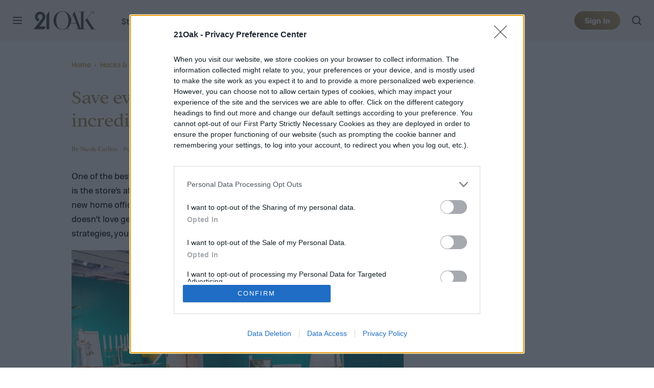

--- FILE ---
content_type: text/css
request_url: https://question.searchiq.co/static/css/aisiq-main.css
body_size: 6937
content:
/*====site specific styles=====*/
@import url('https://fonts.googleapis.com/css2?family=Rubik:wght@400;500;600&display=swap');

#aisiq-injected-section * {
  font-family: 'Rubik', sans-serif
}

/*====site specific styles=====*/

/* :root {
  --chat-widget-default-width: 400px;
  --chat-widget-default-height: 550px;
  --chat-widget-expanded-width: 100vw;
  --chat-widget-expanded-height: 100vh;
  --chat-widget-sidebar-width: 300px;
  --chat-widget-icon-color: #ff007a;
  --chat-widget-panel-bg: #f8f9fa;
  --chat-widget-panel-header-bg: #e9ecef;
} */

/*==== resets ========*/
#aisiq-injected-section * {
  animation: none;
  animation-delay: 0;
  animation-direction: normal;
  animation-duration: 0;
  animation-fill-mode: none;
  animation-iteration-count: 1;
  animation-name: none;
  animation-play-state: running;
  animation-timing-function: ease;
  backface-visibility: visible;
  background: 0;
  background-attachment: scroll;
  background-clip: border-box;
  background-color: transparent;
  background-image: none;
  background-origin: padding-box;
  background-position: 0 0;
  background-position-x: 0;
  background-position-y: 0;
  background-repeat: repeat;
  background-size: auto auto;
  border: 0;
  border-style: none;
  border-width: medium;
  border-color: inherit;
  border-bottom: 0;
  border-bottom-color: inherit;
  border-bottom-style: none;
  border-bottom-width: medium;
  border-collapse: separate;
  border-image: none;
  border-left: 0;
  border-left-color: inherit;
  border-left-style: none;
  border-left-width: medium;
  border-radius: 0;
  border-right: 0;
  border-right-color: inherit;
  border-right-style: none;
  border-right-width: medium;
  border-spacing: 0;
  border-top: 0;
  border-top-color: inherit;
  border-top-style: none;
  border-top-width: medium;
  bottom: auto;
  box-shadow: none;
  box-sizing: border-box;
  caption-side: top;
  clear: none;
  clip: auto;
  color: inherit;
  columns: auto;
  column-count: auto;
  column-fill: balance;
  column-gap: normal;
  column-rule: medium none currentColor;
  column-rule-color: currentColor;
  column-rule-style: none;
  column-rule-width: none;
  column-span: 1;
  column-width: auto;
  content: normal;
  counter-increment: none;
  counter-reset: none;
  cursor: auto;
  direction: ltr;
  display: inline;
  empty-cells: show;
  float: none;
  font-family: inherit;
  font-size: medium;
  font-style: normal;
  font-variant: normal;
  font-weight: 400;
  height: auto;
  hyphens: none;
  left: auto;
  letter-spacing: normal;
  line-height: normal;
  list-style: none;
  list-style-image: none;
  list-style-position: outside;
  list-style-type: disc;
  margin: 0;
  margin-bottom: 0;
  margin-left: 0;
  margin-right: 0;
  margin-top: 0;
  max-height: none;
  max-width: none;
  min-height: 0;
  min-width: 0;
  opacity: 1;
  orphans: 0;
  outline: 0;
  outline-color: invert;
  outline-style: none;
  outline-width: medium;
  overflow: visible;
  overflow-x: visible;
  overflow-y: visible;
  padding: 0;
  padding-bottom: 0;
  padding-left: 0;
  padding-right: 0;
  padding-top: 0;
  page-break-after: auto;
  page-break-before: auto;
  page-break-inside: auto;
  perspective: none;
  perspective-origin: 50% 50%;
  position: static;
  quotes: "\201C" "\201D" "\2018" "\2019";
  right: auto;
  tab-size: 8;
  table-layout: auto;
  text-align: inherit;
  text-align-last: auto;
  text-decoration: none;
  text-decoration-color: inherit;
  text-decoration-line: none;
  text-decoration-style: solid;
  text-indent: 0;
  text-shadow: none;
  text-transform: none;
  top: auto;
  transform: none;
  transform-style: flat;
  transition: none;
  transition-delay: 0;
  transition-duration: 0;
  transition-property: none;
  transition-timing-function: ease;
  unicode-bidi: normal;
  vertical-align: baseline;
  visibility: visible;
  white-space: normal;
  widows: 0;
  width: auto;
  word-spacing: normal;
  z-index: 2147483647 !important;
  text-align: left !important;
}

#aisiq-injected-section ul,
#aisiq-injected-section form,
#aisiq-injected-section h1,
#aisiq-injected-section h2,
#aisiq-injected-section h3,
#aisiq-injected-section h4,
#aisiq-injected-section h5,
#aisiq-injected-section p,
#aisiq-injected-section option {
  display: block
}

#aisiq-injected-section div {
  display: block
}

#aisiq-injected-section input {
  display: inline-block
}

#aisiq-injected-section button {
  cursor: pointer;
  display: inline-block
}

#aisiq-injected-section button * {
  cursor: pointer
}

#aisiq-injected-section h1 a,
#aisiq-injected-section div a,
#aisiq-injected-section h3 a,
#aisiq-injected-section h4 a,
#aisiq-injected-section h5 a {
  font: inherit
}

#aisiq-injected-section a {
  cursor: pointer
}

#aisiq-injected-section em {
  font: inherit
}

#aisiq-injected-section span {
  font: inherit
}

#aisiq-injected-section div {
  position: static
}

#aisiq-injected-section * {
  box-sizing: border-box;
  font-weight: 400
}

#aisiq-injected-section svg {
  display: block;
}

/*==== resets end========*/




.aisiq-scroll-lock {
  overflow: hidden;
}

#aisiq-fixed-search .aisiq-fixed-search-container {
  position: fixed;
  bottom: 0;
  left: 0;
  right: 0;
  width: 100%;
  max-width: 700px;
  margin: 0 auto
}

#aisiq-fixed-search .aisiq-minimize-btn {
  display: flex;
  justify-content: flex-end
}

#aisiq-fixed-search .aisiq-minimize-btn a {
  background-color: #000;
  padding: 4px 18px;
  color: #fff;
  border-radius: 6px 6px 0 0;
  font-size: 14px
}

#aisiq-fixed-search .aisiq-minimize-btn a:hover {
  background-color: #333
}

#aisiq-fixed-search .aisiq-fixed-searcharea {
  display: flex;
  flex-direction: column;
  padding: 12px;
  background: linear-gradient(90deg, #df1362 20%, #fc3582 74%, #fb5394 90%);
  row-gap: 10px
}

#aisiq-fixed-search .aisiq-search-section {
  display: flex;
  align-items: center;
  padding: 0;
  border-radius: 6px;
  background-color: #fff;
  box-shadow: 0 4px 8px #0000001a
}

#aisiq-fixed-search .aisiq-brandlogo {
  margin: 0 0 0 10px;
  width: 30px;
  height: 40px;
  display: flex;
  align-items: center;
  justify-content: center
}

#aisiq-fixed-search .aisiq-search-input {
  flex-grow: 1;
  border: 0
}

#aisiq-fixed-search .aisiq-search-input input {
  width: 100%;
  padding: 5px 6px;
  height: 40px;
  font-size: 15px
}

#aisiq-fixed-search .aisiq-search-submit-btn button {
  height: 40px;
  width: 40px;
  display: flex;
  align-items: center;
  justify-content: center;
  border: 0;
  cursor: pointer
}

#aisiq-fixed-search .aisiq-search-submit-btn button * {
  cursor: pointer
}

#aisiq-fixed-search .aisiq-search-input input:focus {
  outline: none
}

#aisiq-fixed-search .aisiq-search-input input::placeholder {
  color: #888;
  font-size: 15px
}

#aisiq-fixed-search .aisiq-search-suggestions ul {
  display: flex;
  column-gap: 10px
}

#aisiq-fixed-search .aisiq-search-suggestions ul li {
  width: 100%
}

#aisiq-fixed-search .aisiq-search-suggestions ul li a {
  border: 1px solid #fff;
  font-size: 12px;
  padding: 8px;
  color: #fff;
  display: flex;
  border-radius: 6px
}

#aisiq-fixed-search .aisiq-search-suggestions ul li a:hover {
  background: #ffffff1a
}

#aisiq-fixed-search #aisiq-fixed-search-suggestions {
  position: absolute;
  left: 0;
  right: 0;
  background: #fff;
  box-shadow: 0 0 14px 0 #00000029;
  max-height: 280px;
  overflow-y: auto;
  z-index: 1000;
  padding: 20px;
  display: none
}

#aisiq-fixed-search #aisiq-fixed-search-suggestions.show {
  display: block
}

#aisiq-fixed-search .aisiq-fixed-search-suggestions-title {
  font-size: 16px;
  font-weight: 600;
  color: #000;
  line-height: 20px;
  margin: 0 0 16px
}

#aisiq-fixed-search .aisiq-fixed-search-suggestions-container ul {
  display: flex;
  flex-direction: column;
  row-gap: 8px
}

#aisiq-fixed-search .aisiq-fixed-search-suggestions-container ul li {
  border-radius: 2px;
  display: flex;
  align-items: center;
  background: #f6f6f6;
  padding: 8px 12px;
  cursor: pointer;
  border-radius: 2px;
  font-size: 14px;
}

#aisiq-fixed-search .aisiq-fixed-search-suggestions-container ul li * {
  cursor: pointer
}

#aisiq-fixed-search .aisiq-fixed-search-suggestions-container ul li:hover {
  background-color: #ebebeb
}

#aisiq-chat-widget .aisiq-chat-widget-container {
  position: fixed;
  bottom: 20px;
  right: 20px;
  z-index: 1000
}

#aisiq-chat-widget .aisiq-chat-widget-container button {
  border-radius: 40px;
  background: linear-gradient(90deg, #df1362 20%, #fc3582 74%, #fb5394 90%);
  box-shadow: 0 0 8px 0 #00000047;
  border: 0;
  padding: 8px 16px;
  display: flex;
  align-items: center;
  justify-content: center;
  column-gap: 10px;
  color: #fff;
  font-size: 14px;
  font-weight: 600;
  cursor: pointer;
  height: 56px
}

#aisiq-chat-widget .aisiq-chat-widget-brand {
  background-color: #fff;
  border-radius: 50%
}

#aisiq-chat-widget .aisiq-chat-widget-brand svg {
  display: block
}

#aisiq-chat-widget .aisiq-chat-widget-container button * {
  cursor: pointer
}

#aisiq-chat-widget .aisiq-chat-widget-container button:hover {
  background: linear-gradient(90deg, #cd115a 20%, #e0216b 74%, #df2f73 90%)
}

#aisiq-chat-widget .aisiq-chat-widget-modal {
  position: fixed;
  bottom: 0;
  right: 20px;
  z-index: 1000
}

#aisiq-chat-widget .aisiq-chat-widget-mdoal-main {
  display: flex;
  flex-direction: column;
  height: 540px;
  width: 340px
}

#aisiq-chat-widget .aisiq-chat-widget-modal-header {
  border-radius: 14px 16px 0 0;
  background: linear-gradient(90deg, #df1362 20%, #fc3582 47%, #fb5394 90%);
  display: flex;
  align-items: center;
  justify-content: space-between;
  padding: 16px 24px;
  flex-grow: 0
}

#aisiq-chat-widget .aisiq-chat-widget-modal-header-brand {
  display: flex;
  align-items: center;
  color: #FFF;
  font-size: 16px;
  font-style: normal;
  font-weight: 500;
  line-height: 18px;
  column-gap: 8px
}

#aisiq-chat-widget .aisiq-chat-widget-modal-header-brand img {
  display: block;
}

#aisiq-chat-widget .aisiq-chat-widget-mdoal-container {
  flex-grow: 1;
  background: #FFF;
  box-shadow: 0 0 14px 0 #00000029;
  display: flex;
  flex-direction: column;
  overflow-x: hidden;
  overflow-y: auto
}

#aisiq-chat-widget .aisiq-chat-widget-modal-scrollarea::-webkit-scrollbar {
  width: 12px;
  height: 12px
}

#aisiq-chat-widget .aisiq-chat-widget-modal-scrollarea::-webkit-scrollbar-track {
  background: #fff;
  border-radius: 10px
}

#aisiq-chat-widget .aisiq-chat-widget-modal-scrollarea::-webkit-scrollbar-thumb {
  background-color: #666;
  border-radius: 10px;
  border: 3px solid #fff
}

#aisiq-chat-widget .aisiq-chat-widget-modal-scrollarea::-webkit-scrollbar-thumb:hover {
  background-color: #fff
}

#aisiq-chat-widget .aisiq-chat-widget-modal-header-buttons {
  display: flex;
  align-items: center;
  column-gap: 8px
}

#aisiq-chat-widget .aisiq-chatwidget-modal-icon {
  width: 24px;
  height: 24px;
  display: flex;
  justify-content: center;
  align-items: center;
  cursor: pointer
}

#aisiq-chat-widget .aisiq-chat-widget-modal-scrollarea {
  flex-grow: 1;
  padding: 16px;
  max-height: calc(100% - 70px);
  overflow: auto
}

#aisiq-chat-widget .aisiq-chat-widget-modal-suggestions-title {
  font-size: 16px;
  font-style: normal;
  font-weight: 600;
  line-height: normal
}

#aisiq-chat-widget .aisiq-chat-widget-modal-suggestions-list {
  margin: 16px 0 0
}

#aisiq-chat-widget .aisiq-chat-widget-modal-suggestions-list ul {
  display: flex;
  flex-direction: column;
  row-gap: 8px;
  margin: 0;
  padding: 0
}

#aisiq-chat-widget .aisiq-chat-widget-modal-suggestions-list ul li {
  border-radius: 2px;
  display: flex;
  align-items: center;
  background: #f6f6f6;
  padding: 8px 12px;
  cursor: pointer;
  border-radius: 2px;
  font-size: 14px;
  font-weight: 400;
  line-height: 20px;
  color: #000
}

#aisiq-chat-widget .aisiq-chat-widget-modal-suggestions-list ul li:hover {
  background-color: #ebebeb
}

#aisiq-chat-widget .aisiq-chat-widget-modal-suggestions-list ul li * {
  cursor: pointer
}

#aisiq-chat-widget .aisiq-chat-widget-mdoal-inputarea {
  flex-grow: 0;
  width: 100%;
  background: #FFF;
  box-shadow: 0 0 8px 0 #0000003d;
  height: 64px;
  padding: 12px;
  position: fixed;
  bottom: 0;
  width: 340px
}

#aisiq-chat-widget .aisiq-chat-widget-mdoal-inputarea-wrapper {
  border-radius: 6px;
  border: 1px solid #858688;
  background: #FFF;
  display: flex;
  align-items: center
}

#aisiq-chat-widget .aisiq-chat-widget-mdoal-inputarea-brandlogo {
  display: flex;
  align-items: center;
  margin: 0 5px;
  width: 24px;
  height: 24px;
  justify-content: center
}

#aisiq-chat-widget .aisiq-chat-widget-mdoal-inputarea-textfield {
  flex-grow: 1;
  outline: none
}

#aisiq-chat-widget .aisiq-chat-widget-mdoal-inputarea-textfield input {
  height: 40px;
  width: 100%;
  border: 0;
  outline: none
}

#aisiq-chat-widget .aisiq-chat-widget-mdoal-inputarea-textfield input::placeholder {
  color: #888
}

#aisiq-chat-widget .aisiq-chat-widget-mdoal-inputarea-submitbtn {
  display: flex;
  width: 32px;
  height: 32px;
  justify-content: center;
  align-items: center
}

#aisiq-chat-widget .aisiq-chat-widget-mdoal-inputarea-submitbtn button {
  outline: none;
  border: 0;
  cursor: pointer
}


#aisiq-overlay-detail-main {
  position: absolute;
  bottom: 0;
  left: 0;
  right: 0;
  top: 0;
  z-index: 1000000;
}

#aisiq-overlay-detail-main .aisiq-overlay-backdrop {
  position: absolute;
  left: 0;
  right: 0;
  bottom: 0;
  top: 0;
  background: rgba(0, 0, 0, 0.3);
  z-index: 1;
  width: 100%;
  height: 100%;
}

#aisiq-overlay-detail-main .aisiq-overlay-detail-fixed {
  bottom: 0;
  border-radius: 16px 16px 0 0;
  position: fixed;
  top: 4%;
  left: 4%;
  right: 4%;
  margin: 0 auto;
  background: #F8F8F8;
  z-index: 1000
}

#aisiq-overlay-detail-main .aisiq-overlay-detail-container {
  width: 100%;
  height: 100%;
  position: relative;
  display: flex;
  flex-direction: column;
}

#aisiq-overlay-detail-main .aisiq-overlay-detail-header {
  padding: 12px 24px;
  border-radius: 16px 16px 0px 0px;
  border-bottom: 1px solid #E8E8E8;
  background: #FFF;
  display: flex;
  align-items: center;
  justify-content: space-between;
  height: 56px;
  flex: 0 0 56px;
}

#aisiq-overlay-detail-main .aisiq-overlay-detail-header-title {
  font-size: 18px;
  color: #000;
  line-height: 26px;
}

#aisiq-overlay-detail-main .aisiq-overlay-detail-header-controls {
  display: flex;
  align-items: center;
  column-gap: 8px;
}

#aisiq-overlay-detail-main .aisiq-overlay-header-control-btn button {
  outline: none;
  border: 0;
  cursor: pointer;
  width: 28px;
  height: 28px;
  display: flex;
  align-items: center;
  justify-content: center;
  flex: 0 0 28px;
  border-radius: 50%;
}

#aisiq-overlay-detail-main .aisiq-overlay-header-control-btn button * {
  cursor: pointer;
}

#aisiq-overlay-detail-main .aisiq-overlay-header-control-btn button:hover {
  background-color: #E8E8E8;
}

#aisiq-overlay-detail-main .aisiq-overlay-header-control-btn {
  display: flex;
  justify-content: center;
  align-items: center;
  width: 24px;
  height: 24px;
}

#aisiq-overlay-detail-main .aisiq-overlay-scrollable-wrapper {
  max-width: 1080px;
  margin: 0 auto;
  padding: 0 0 48px 0;
}

#aisiq-overlay-detail-main .aisiq-overlay-scrollable-content {
  flex-grow: 1;
  overflow-y: auto;
  overflow-x: hidden;
}

#aisiq-overlay-detail-main .aisiq-overlay-scrollable-content-holder {
  padding: 24px 24px 0 24px;
  min-height: calc(100% - 92px);
}

#aisiq-overlay-detail-main .aisiq-overlay-userquery {
  display: flex;
  justify-content: flex-end;
  column-gap: 8px;
}

#aisiq-overlay-detail-main .aisiq-overlay-userquery-text {
  font-size: 16px;
  color: #000;
  line-height: 22px;
  background-color: #FDE8F0;
  border-radius: 10px 10px 0 10px;
  padding: 12px 16px;
}

#aisiq-overlay-detail-main .aisiq-overlay-userquery-time {
  color: #666;
  text-align: right;
  font-size: 12px;
  font-style: normal;
  font-weight: 400;
  line-height: normal
}

#aisiq-overlay-detail-main .aisiq-overlay-userquery-section {
  display: flex;
  flex-direction: column;
  row-gap: 4px;
}

#aisiq-overlay-detail-main .aisiq-overlay-userquery-avatar {
  width: 32px;
  height: 32px;
  display: flex;
  justify-content: center;
  align-items: center;
  border-radius: 50%;
  background-color: #EFEFEF;
  margin: 8px 0 0 0;
}

#aisiq-overlay-detail-main .aisiq-overlay-output-section {
  margin: 48px 0 0 0;
}

#aisiq-overlay-detail-main .aisiq-overlay-output-section h2 {
  font-size: 28px;
  color: #000;
  line-height: 42px;
  padding: 24px 0 16px 0;
}

#aisiq-overlay-detail-main .aisiq-overlay-output-section h3 {
  font-size: 24px;
  color: #000;
  line-height: 32px;
  padding: 20px 0 12px 0;
}

#aisiq-overlay-detail-main .aisiq-overlay-output-section h3 {
  font-size: 20px;
  color: #000;
  line-height: 28px;
  padding: 20px 0 12px 0;
}

#aisiq-overlay-detail-main .aisiq-overlay-output-header {
  display: flex;
  column-gap: 8px;
}

#aisiq-overlay-detail-main .aisiq-overlay-header-brand {
  width: 32px;
  height: 32px;
  border-radius: 50%;
  background-color: #FFE2ED;
  display: flex;
  justify-content: center;
  align-items: center;
  margin: 4px 0 0 0;
}

#aisiq-overlay-detail-main .aisiq-overlay-header-title {
  width: 100%;
}

#aisiq-overlay-detail-main .aisiq-overlay-header-title h1 {
  font-size: 32px;
  color: #000;
  line-height: 42px;
  margin: 0;
  padding: 0;
  font-weight: 600;
}

#aisiq-overlay-detail-main .aisiq-related-products-section {
  display: flex;
  flex-direction: column;
  margin: 24px 0 0 0;
  row-gap: 16px;
}

#aisiq-overlay-detail-main .aisiq-related-products-title {
  font-size: 18px;
  color: #000;
  line-height: 22px;
  font-weight: 500;
}

#aisiq-overlay-detail-main .aisiq-related-products-wrapper {
  display: flex;
  gap: 12px;
}

#aisiq-overlay-detail-main .aisiq-related-product-item {
  flex: 1 1 20%;
  max-width: 210px;
}

#aisiq-overlay-detail-main .aisiq-related-product-item a {
  border-radius: 10px;
  border: 1px solid #DCDCDC;
  background: #FFF;
  box-shadow: 0px 7px 15px 0px rgba(192, 192, 192, 0.22);
  padding: 12px;
  transition: transform 0.2s ease-in-out;
  transform: translateY(0);
  text-decoration: none;
  color: inherit;
  display: flex;
  flex-direction: column;
  row-gap: 8px;
}

#aisiq-overlay-detail-main .aisiq-related-product-item a * {
  cursor: pointer;
}

#aisiq-overlay-detail-main .aisiq-related-product-item a:hover {
  box-shadow: 0px 7px 15px 0px rgba(192, 192, 192, 0.12);
  transform: translateY(2px);
}

#aisiq-overlay-detail-main .aisiq-related-product-item-thumbnail-container {
  width: 100%;
  height: 150px;
  display: flex;
  justify-content: center;
  align-items: center;
  overflow: hidden;
}

#aisiq-overlay-detail-main .aisiq-related-product-item-thumbnail-container img {
  max-width: 100%;
  max-height: 148px;
}

#aisiq-overlay-detail-main .aisiq-related-products-item-context {
  display: flex;
  flex-direction: column;
  row-gap: 8px;
}

#aisiq-overlay-detail-main .aisiq-related-product-item-title {
  font-size: 14px;
  font-weight: 500;
  line-height: 18px;
  height: 36px;
  overflow: hidden;
}

#aisiq-overlay-detail-main .aisiq-related-product-item-brand-logo {
  width: 16px;
  height: 16px;
  display: flex;
  justify-content: center;
  align-items: center;
}

#aisiq-overlay-detail-main .aisiq-related-product-item-brand-logo img {
  display: flex;
  justify-content: center;
  align-items: center;
  max-width: 14px;
}

#aisiq-overlay-detail-main .aisiq-related-product-item-brand {
  display: flex;
  align-items: center;
  column-gap: 4px;
}

#aisiq-overlay-detail-main .aisiq-related-product-item-pricing {
  display: flex;
  column-gap: 4px;
  align-items: baseline;
}

#aisiq-overlay-detail-main .aisiq-related-product-item-saleprice {
  font-size: 16px;
  font-weight: 600;
  color: #000;
}

#aisiq-overlay-detail-main .aisiq-related-product-item-MRP {
  font-size: 14px;
  color: #666666;
  text-decoration: line-through;
}

#aisiq-overlay-detail-main .aisiq-related-product-item-cta {
  display: flex;
  justify-content: center;
  align-items: center;
  font-size: 14px;
  font-weight: 500;
  line-height: 18px;
  background-color: #DF1362;
  color: #FFF;
  padding: 4px 8px;
  border-radius: 4px;
  text-decoration: none;
  height: 36px;
}

#aisiq-overlay-detail-main .aisiq-related-product-item-cta * {
  cursor: pointer;
}

#aisiq-overlay-detail-main .aisiq-related-product-item-cta svg {
  display: block;
}

#aisiq-overlay-detail-main .aisiq-related-product-item-cta:hover {
  background-color: #F2196D;
}

#aisiq-overlay-detail-main .aisiq-related-product-item-rating:empty {
  display: none;
}

#aisiq-overlay-detail-main .aisiq-related-product-item-rating {
  display: flex;
  align-items: center;
  font-size: 16px;
  color: #f39c12
}

#aisiq-overlay-detail-main .aisiq-related-product-item-rating:empty {
  height: 0;
  margin: 0;
  padding: 0;
  visibility: hidden
}

#aisiq-overlay-detail-main .aisiq-product-star-ratings {
  display: inline-flex;
  position: relative
}

#aisiq-overlay-detail-main .aisiq-product-star-ratings::before {
  content: 'â˜†â˜†â˜†â˜†â˜†';
  display: inline-block;
  line-height: 18px;
}

#aisiq-overlay-detail-main .aisiq-star-rating__full {
  position: absolute;
  top: 0;
  left: 0;
  white-space: nowrap;
  overflow: hidden;
  color: #f39c12;
  line-height: 18px;
}

#aisiq-overlay-detail-main .aisiq-product-star-ratings[data-rating^="1"] .aisiq-star-rating__full {
  width: 20%
}

#aisiq-overlay-detail-main .aisiq-product-star-ratings[data-rating^="2"] .aisiq-star-rating__full {
  width: 40%
}

#aisiq-overlay-detail-main .aisiq-product-star-ratings[data-rating^="3"] .aisiq-star-rating__full {
  width: 60%
}

#aisiq-overlay-detail-main .aisiq-product-star-ratings[data-rating^="4"] .aisiq-star-rating__full {
  width: 90%
}

#aisiq-overlay-detail-main .aisiq-product-star-ratings[data-rating^="5"] .aisiq-star-rating__full {
  width: 100%
}

#aisiq-overlay-detail-main .aisiq-product-star-ratings[data-rating$=".5"] .aisiq-star-rating__full::after {
  content: 'â˜…';
  position: absolute;
  color: #f39c12;
  width: 10px;
  overflow: hidden
}

#aisiq-overlay-detail-main .aisiq-star-rating__full::before {
  content: 'â˜…â˜…â˜…â˜…â˜…'
}

#aisiq-overlay-detail-main .aisiq-overlay-output-article {
  margin: 16px 0 0 0;
}

#aisiq-overlay-detail-main .aisiq-overlay-output-article p {
  font-size: 16px;
  color: #444;
  line-height: 24px;
  padding: 0 0 16px 0;
  display: block;
}

#aisiq-overlay-detail-main h3 a {
  color: #DF1362;
  text-decoration: underline;
}

#aisiq-overlay-detail-main .aisiq-product-card-full {
  margin: 4px 0 24px 0;
}

#aisiq-overlay-detail-main .aisiq-product-card-full a {
  display: flex;
  border-radius: 8px;
  border: 1px solid #DCDCDC;
  background: #FFF;
  box-shadow: 0px 7px 15px 0px rgba(192, 192, 192, 0.10);
  padding: 20px;
  align-items: center;
  gap: 24px;
  transition: transform 0.2s ease-in-out;
}

#aisiq-overlay-detail-main .aisiq-product-card-full a * {
  cursor: pointer;
}

#aisiq-overlay-detail-main .aisiq-product-card-full a:hover {
  box-shadow: 0px 7px 15px 0px rgba(192, 192, 192, 0.12);
  border-color: #c1c1c1;
  transform: translateY(1px);
}

#aisiq-overlay-detail-main .aisiq-product-card-full-content {
  display: flex;
  gap: 20px;
}

#aisiq-overlay-detail-main .aisiq-product-card-full-thumbnail {
  width: 140px;
  height: 140px;
  flex: 0 0 140px;
}

#aisiq-overlay-detail-main .aisiq-product-card-full-thumbnail img {
  max-width: 100%;
  max-height: 140px;
}

#aisiq-overlay-detail-main .aisiq-product-card-full-context {
  display: flex;
  flex-direction: column;
  gap: 8px;
}

#aisiq-overlay-detail-main .aisiq-product-card-full-context h3 {
  font-size: 16px;
  color: #000;
  line-height: 20px;
  font-weight: 500;
  margin: 0 0 6px 0;
  padding: 0;
}

#aisiq-overlay-detail-main .aisiq-product-card-full-context p {
  font-size: 15px;
  color: #666;
  line-height: 22px;
  margin: 0;
  padding: 0;
}

#aisiq-overlay-detail-main .aisiq-product-card-full-cta {
  flex: 0 0 180px;
}

#aisiq-overlay-detail-main .aisiq-overlay-output-article p a,
#aisiq-overlay-detail-main .aisiq-overlay-output-article h1 a,
#aisiq-overlay-detail-main .aisiq-overlay-output-article h2 a {
  text-decoration: underline;
  color: #DF1362;
}

#aisiq-overlay-detail-main .aisiq-overlay-output-article a:hover {
  text-decoration: none;
}

#aisiq-overlay-detail-main span.aisiq-citation-link {
  display: inline-block;
  margin: 0 2px;
}

#aisiq-overlay-detail-main span.aisiq-citation-link a {
  min-width: 20px;
  height: 20px;
  background-color: #DDDDDD;
  padding: 4px;
  border-radius: 4px;
  display: flex;
  justify-content: center;
  align-items: center;
  text-decoration: none;
  color: #000;
  font-size: 14px;
}

#aisiq-overlay-detail-main span.aisiq-citation-link a:hover {
  background-color: #DF1362;
  color: #FFF;
}

#aisiq-overlay-detail-main ul {}

#aisiq-overlay-detail-main ul li {
  list-style-type: disc;
  margin: 16px 0 0 16px;
  display: block;
  font-size: 16px;
  color: #444;
  line-height: 24px;
  position: relative;
  padding: 0 0 0 16px;
}

#aisiq-overlay-detail-main ul li::before {
  content: "";
  position: absolute;
  left: 0;
  top: .6em;
  width: .4em;
  height: .4em;
  background-color: #000;
  border-radius: 50%
}

#aisiq-overlay-detail-main ul li strong {
  font-weight: 600;
  color: #000
}

#aisiq-overlay-detail-main .aisiq-reference-articles-section {
  display: grid;
  grid-template-columns: repeat(5, 1fr);
  gap: 15px;
}

#aisiq-overlay-detail-main .aisiq-reference-article-item {
  flex: unset !important;
  max-width: none !important;
  width: auto;
  min-width: 0;
  box-sizing: border-box;
}

#aisiq-overlay-detail-main .aisiq-reference-article-item a {
  border-radius: 6px;
  background: linear-gradient(92deg, #FFEBEE 5.26%, #FFEBEE 45%, #F8E9F1 95.57%);
  display: flex;
  padding: 16px;
  font-size: 15px;
  color: #000;
  line-height: 20px;
  text-decoration: none;
  height: 100%;
  position: relative;
}

#aisiq-overlay-detail-main .aisiq-reference-article-item a:hover {
  background: #F5E4E4;
}

#aisiq-overlay-detail-main .aisiq-reference-article-item a * {
  cursor: pointer;
}

#aisiq-overlay-detail-main .aisiq-reference-article-item a h3 {
  font-size: 15px;
  color: #000;
  line-height: 20px;
  margin: 0;
  padding: 0;
}

#aisiq-overlay-detail-main .aisiq-reference-article-item a span {
  position: absolute;
  top: 5px;
  right: 5px;
}

#aisiq-overlay-detail-main .aisiq-reference-article-item.placeholder {
  visibility: hidden;
  pointer-events: none;
}

#aisiq-overlay-detail-main .aisiq-reference-article-item.placeholder * {
  display: none !important;
}

#aisiq-overlay-detail-main .aisiq-overlay-article-actions {
  margin: 40px 0 0 0;
  display: flex;
  align-items: center;
  justify-content: space-between;
}

#aisiq-overlay-detail-main .aisiq-overlay-article-actions ul {
  display: flex;
  align-items: center;
  margin: 0;
  padding: 0;
  list-style-type: none;
}

#aisiq-overlay-detail-main .aisiq-overlay-article-actions ul li {
  display: flex;
  gap: 10px;
  list-style-type: none;
  margin: 0;
  padding: 0;
}

#aisiq-overlay-detail-main .aisiq-overlay-article-actions ul li::before {
  content: none;
}

#aisiq-overlay-detail-main .aisiq-overlay-article-actions ul li button {
  display: flex;
  align-items: center;
  justify-content: center;
  gap: 6px;
  border-radius: 20px;
  padding: 8px 14px;
  height: 38px;
  cursor: pointer;
}

#aisiq-overlay-detail-main .aisiq-overlay-article-actions ul li button svg {
  display: block;
}

#aisiq-overlay-detail-main .aisiq-overlay-article-actions ul li button:hover {
  background-color: #FEEBEE;
}

#aisiq-overlay-detail-main .aisiq-overlay-article-actions ul li button * {
  cursor: pointer;
}

#aisiq-overlay-detail-main .aisiq-overlay-article-actions ul li .aisiq-overly-actions-icon-only {
  padding: 8px;
}

#aisiq-overlay-detail-main .aisiq-overlay-output-relarticles {
  margin: 20px 0 0 0;
  display: inline-block;
  width: 100%;
}

#aisiq-overlay-detail-main .aisiq-overlay-relatedarticles-item {}

#aisiq-overlay-detail-main .aisiq-overlay-relatedarticles-item ul {
  margin: 0;
  padding: 0;
}

#aisiq-overlay-detail-main .aisiq-overlay-relatedarticles-item ul li {
  margin: 0;
  padding: 0;
}

#aisiq-overlay-detail-main .aisiq-overlay-relatedarticles-item ul li::before {
  content: none;
}

#aisiq-overlay-detail-main .aisiq-overlay-relatedarticles-item ul li a {
  display: flex;
  align-items: center;
  justify-content: space-between;
  gap: 8px;
  padding: 12px 0;
  border-top: 1px solid #E2E2E2;
}

#aisiq-overlay-detail-main .aisiq-overlay-relatedarticles-item ul li a * {
  cursor: pointer;
}

#aisiq-overlay-detail-main .aisiq-overlay-relatedarticles-item ul li svg {
  display: block;
}

#aisiq-overlay-detail-main .aisiq-overlay-relatedarticles-item ul li span {
  display: block;
}

#aisiq-overlay-detail-main .aisiq-overlay-relatedarticles-item ul li:last-child a {
  border-bottom: 1px solid #E2E2E2;
}

#aisiq-overlay-detail-main .aisiq-overlay-relatedarticles-item ul li a:hover {
  color: #DF1362;
}

#aisiq-overlay-detail-main .aisiq-overlay-relatedarticles-item ul li a:hover path {
  fill: #DF1362;
}

#aisiq-overlay-detail-main .aisiq-overlay-fixed-search {
  position: sticky;
  bottom: 0;
  left: 0;
  right: 0;
  width: 100%;
  margin: 0 auto;
  background: linear-gradient(180deg, rgba(255, 255, 255, 0.1) 5%, #666666 100%);
  padding: 20px 0 0 0;
}

#aisiq-overlay-detail-main .aisiq-overlay-fixed-search-container {
  align-items: center;
  padding: 16px;
  border-radius: 12px 12px 0px 0px;
  background: #FFF;
  box-shadow: 0px 0px 16px 0px rgba(0, 0, 0, 0.22);
  width: 100%;
  max-width: 700px;
  margin: 0 auto;
}

#aisiq-overlay-detail-main .aisiq-overlay-search-area {
  display: flex;
  border: 1px solid #858688;
  border-radius: 6px;
  height: 40px;
  align-items: center;
}

#aisiq-overlay-detail-main .aisiq-brandlogo {
  margin: 0 0 0 8px;
  width: 30px;
  height: 40px;
  display: flex;
  align-items: center;
  justify-content: center
}

#aisiq-overlay-detail-main .aisiq-search-input {
  flex-grow: 1;
  border: 0
}

#aisiq-overlay-detail-main .aisiq-search-input input {
  width: 100%;
  padding: 5px 6px;
  height: 40px;
  font-size: 14px;
}

#aisiq-overlay-detail-main .aisiq-search-input input::placeholder {
  color: #888;
  font-size: 14px;
}

#aisiq-overlay-detail-main .aisiq-search-submit-btn button {
  height: 40px;
  width: 40px;
  display: flex;
  align-items: center;
  justify-content: center;
  border: 0;
  cursor: pointer
}

#aisiq-overlay-detail-main .aisiq-search-submit-btn button * {
  cursor: pointer;
}

#aisiq-overlay-detail-main .aisiq-popover {
  position: absolute;
  background: #fff;
  border: 1px solid #ccc;
  padding: 15px;
  border-radius: 8px;
  box-shadow: 0 6px 20px #0000001a;
  max-width: 380px;
  z-index: 9999
}

#aisiq-overlay-detail-main .aisiq-popover-description {
  margin: 4px 0 0
}

#aisiq-overlay-detail-main .aisiq-popover-description p {
  display: -webkit-box;
  -webkit-line-clamp: 3;
  -webkit-box-orient: vertical;
  overflow: hidden;
  text-overflow: ellipsis;
  color: #444;
  margin: 0;
  padding: 0;
  font-size: 15px;
  line-height: 20px
}

#aisiq-overlay-detail-main .aisiq-popover-title a {
  font-size: 15px;
  font-weight: 500;
  line-height: 20px;
  display: inline-block;
  width: 100%;
}

#aisiq-overlay-detail-main .aisiq-popover-title a:hover {
  color: #DF1362;
}

#aisiq-overlay-detail-main .aisiq-popover-website {
  display: flex;
  align-items: center;
  gap: 4px;
  margin: 8px 0 0 0;
}

#aisiq-overlay-detail-main .aisiq-popover-website-logo {
  width: 16px;
  height: 16px;
  display: flex;
  justify-content: center;
  align-items: center;
}

#aisiq-overlay-detail-main .aisiq-popover-website-logo img {
  display: flex;
  justify-content: center;
  align-items: center;
  max-width: 14px;
  max-height: 14px;
}

#aisiq-overlay-detail-main .aisiq-popover-website-url {
  font-size: 14px;
  font-weight: 400;
  color: #222;
}

#aisiq-overlay-detail-main .aisiq-tooltip-item {
  position: relative;
  cursor: pointer
}

#aisiq-overlay-detail-main .aisiq-tooltip-item::after {
  content: attr(data-tooltip);
  position: absolute;
  top: -40px;
  left: 50%;
  transform: translateX(-50%);
  background: #333;
  color: #fff;
  padding: 8px 12px;
  border-radius: 4px;
  font-size: 14px;
  white-space: nowrap;
  opacity: 0;
  visibility: hidden;
  transition: opacity .2s ease, visibility .2s ease;
  z-index: 10
}

#aisiq-overlay-detail-main .aisiq-tooltip-item::before {
  content: '';
  position: absolute;
  top: -8px;
  left: 50%;
  transform: translateX(-50%);
  border: 6px solid transparent;
  border-top-color: #333;
  opacity: 0;
  visibility: hidden;
  transition: opacity .2s ease, visibility .2s ease
}

#aisiq-overlay-detail-main .aisiq-tooltip-item:hover::after,
#aisiq-overlay-detail-main .aisiq-tooltip-item:hover::before {
  opacity: 1;
  visibility: visible;
}



/*====== Skeleton Loading =====*/
#aisiq-overlay-detail-main .aisiq-skeleton-load-post {
  width: 100%;
  display: flex;
  margin: 48px 0 0 0;
}

#aisiq-overlay-detail-main .aisiq-skeleton-load-line-container {
  display: flex;
  flex-direction: column;
  flex-grow: 1
}

#aisiq-overlay-detail-main .aisiq-skeleton-load-post .aisiq-skeleton-load--logo {
  width: 32px;
  height: 32px;
  display: flex;
  align-items: center;
  justify-content: center;
  background-color: #ccc;
  border-radius: 50%;
  margin: 8px;
  background-image: linear-gradient(90deg, #F2A1C0 0px, #F3C8D9 40px, #F2A1C0 80px);
  background-size: 600px;
  animation: shine-avatar 1s infinite linear
}

#aisiq-overlay-detail-main .aisiq-skeleton-load-post .aisiq-skeleton-line {
  width: 100%;
  height: 12px;
  margin-top: 12px;
  border-radius: 7px;
  background-image: linear-gradient(90deg, #F2A1C0 0px, #F3C8D9 40px, #F2A1C0 80px);
  background-size: 600px;
  animation: shine-lines 1s infinite linear
}

#aisiq-overlay-detail-main .aisiq-skeleton-load-post .aisiq-skeleton-load--logo+.aisiq-skeleton-line {
  margin-top: 11px;
  width: 100px
}

#aisiq-overlay-detail-main .aisiq-skeleton-load-post .aisiq-skeleton-line~.aisiq-skeleton-line {
  background-color: #ddd
}

#aisiq-overlay-detail-main .aisiq-skeleton-load-post .aisiq-skeleton-line:nth-child(1) {
  width: 80%
}

#aisiq-overlay-detail-main .aisiq-skeleton-load-post .aisiq-skeleton-line:nth-child(2) {
  width: 60%
}

#aisiq-overlay-detail-main .aisiq-skeleton-load-post .aisiq-skeleton-line:nth-child(3) {
  width: 40%
}

@keyframes shine-lines {
  0% {
    background-position: -300px;
  }

  100% {
    background-position: 300px;
  }
}

@keyframes shine-avatar {
  0% {
    background-position: -300px;
  }

  100% {
    background-position: 300px;
  }
}

/*====== Skeleton Loading =====*/

/*========= Responsive Styles =========*/
@media (max-width: 1200px) {
  #aisiq-overlay-detail-main .aisiq-related-product-item-cta-icon {
    display: none;
  }

  #aisiq-overlay-detail-main .aisiq-overlay-header-title h1 {
    font-size: 28px;
    line-height: 38px;
  }

  #aisiq-overlay-detail-main .aisiq-overlay-output-section h2 {
    font-size: 24px;
    line-height: 32px;
  }
}

@media (max-width: 991px) {
  #aisiq-overlay-detail-main .aisiq-overlay-detail-fixed {
    top: 2%;
    left: 2%;
  }

  #aisiq-overlay-detail-main .aisiq-product-card-full a {
    flex-direction: column;
    align-items: flex-start;
  }

  #aisiq-overlay-detail-main .aisiq-product-card-full-cta {
    flex: 0 0 auto;
    margin-left: 160px;
  }

  #aisiq-overlay-detail-main .aisiq-overlay-fixed-search-container {
    max-width: 96%;
  }

  #aisiq-overlay-detail-main .aisiq-related-products-wrapper {
    flex-wrap: wrap;
  }

  #aisiq-overlay-detail-main .aisiq-related-product-item {
    flex: 0 0 32%;
  }

  #aisiq-overlay-detail-main .aisiq-product-card-full a {
    align-items: stretch;
  }
}

@media (max-width: 767px) {

  #aisiq-overlay-detail-main .aisiq-reference-articles-section {
    flex-wrap: wrap;
  }

  #aisiq-overlay-detail-main .aisiq-reference-article-item {
    flex: 1 1 48%;
    max-width: 49%;
  }

  #aisiq-overlay-detail-main .aisiq-related-product-item {
    max-width: 50%;
    flex: 1 1 48%;
  }

  #aisiq-overlay-detail-main .aisiq-product-card-full-cta {
    margin-left: 0;
  }
}

@media (max-width: 480px) {
  #aisiq-overlay-detail-main .aisiq-related-product-item {
    max-width: 100%;
    flex: 1 1 100%;
  }
}



/*========= Responsive Styles ========*/
@media (max-width: 767px) {

  /* Mobile default: hide main search bar, show minimized chat widget */
  #aisiq-fixed-search {
    display: none !important;
  }

  #aisiq-chat-widget {
    display: block !important;
  }

  #aisiq-chat-widget .aisiq-chatwidget-modal-icon:nth-child(1) {
    display: none;
  }

  /* Mobile default: hide main search bar, show minimized chat widget */

  #aisiq-chat-widget .aisiq-chat-widget-container button {
    width: 60px;
    height: 60px;
    gap: 0;
    padding: 0;
    border-radius: 16px;
  }

  #aisiq-chat-widget .aisiq-chat-widget-container button span {
    display: none;
  }

  #aisiq-chat-widget .aisiq-chat-widget-container button span.aisiq-chat-widget-brand {
    display: block;
  }

  #aisiq-overlay-detail-main .aisiq-overlay-scrollable-content-holder {
    padding: 24px 16px 0 16px;
  }

  #aisiq-chat-widget .aisiq-chat-widget-mdoal-main {
    width: 100%;
  }

  #aisiq-chat-widget .aisiq-chat-widget-modal {
    right: 0;
    width: 100%;
  }

  #aisiq-chat-widget .aisiq-chat-widget-mdoal-inputarea {
    width: 100%;
  }

  #aisiq-overlay-detail-main .aisiq-overlay-detail-fixed {
    left: 0%;
    width: 100%;
  }

  #aisiq-overlay-detail-main .aisiq-related-products-wrapper {
    flex-wrap: nowrap;
    overflow-x: auto;
    overflow-y: hidden;
    padding-bottom: 10px;
  }

  #aisiq-overlay-detail-main .aisiq-related-product-item {
    max-width: 210px;
    flex: 0 0 210px;
    width: 210px;
    min-width: 210px;
    max-width: none;
  }

  #aisiq-overlay-detail-main .aisiq-reference-articles-section::-webkit-scrollbar,
  #aisiq-overlay-detail-main .aisiq-related-products-wrapper::-webkit-scrollbar {
    height: 6px;
  }

  #aisiq-overlay-detail-main .aisiq-reference-articles-section::-webkit-scrollbar-track,
  #aisiq-overlay-detail-main .aisiq-related-products-wrapper::-webkit-scrollbar-track {
    background: #f1f1f1;
    border-radius: 3px;
  }

  #aisiq-overlay-detail-main .aisiq-reference-articles-section::-webkit-scrollbar-thumb,
  #aisiq-overlay-detail-main .aisiq-related-products-wrapper::-webkit-scrollbar-thumb {
    background: #c1c1c1;
    border-radius: 3px;
  }

  #aisiq-overlay-detail-main .aisiq-reference-articles-section::-webkit-scrollbar-thumb:hover,
  #aisiq-overlay-detail-main .aisiq-related-products-wrapper::-webkit-scrollbar-thumb:hover {
    background: #a8a8a8;
  }

  #aisiq-overlay-detail-main .aisiq-overlay-fixed-search-container {
    max-width: 100%;
    border-radius: 0;
    padding: 12px;
  }

  #aisiq-overlay-detail-main .aisiq-reference-articles-section {
    flex-wrap: nowrap;
    overflow-x: auto;
    overflow-y: hidden;
    padding-bottom: 10px;
  }

  #aisiq-overlay-detail-main .aisiq-reference-article-item {
    flex: 0 0 300px;
    width: 300px;
    min-width: 300px;
    max-width: none;
  }

  #aisiq-overlay-detail-main .aisiq-action-button-text {
    font-size: 0;
    width: 0;
    gap: 0;
  }

  #aisiq-overlay-detail-main .aisiq-overlay-article-actions ul li button {
    width: 36px;
    height: 36px;
    background-color: #fff;
    padding: 0;
    gap: 0;
    box-shadow: 0 0px 15px rgba(0, 0, 0, .1);
  }

  #aisiq-overlay-detail-main .aisiq-overlay-article-actions ul {
    gap: 8px;
  }

  #aisiq-overlay-detail-main .aisiq-overlay-article-actions {
    margin: 20px 0 0 0;
  }

  #aisiq-chat-widget .aisiq-chat-widget-modal-suggestions-list ul li {
    padding: 10px 12px;
    font-size: 15px;
  }

  #aisiq-overlay-detail-main .aisiq-overlay-header-title h1 {
    font-size: 22px;
    line-height: 26px;
  }

  #aisiq-overlay-detail-main .aisiq-overlay-output-section h2 {
    font-size: 22px;
    line-height: 28px;
  }

  #aisiq-overlay-detail-main .aisiq-product-card-full-context {}

  #aisiq-overlay-detail-main .aisiq-product-card-full a {
    padding: 12px;
  }

  #aisiq-overlay-detail-main .aisiq-product-card-info p {
    position: relative;
    line-height: 1.4em;
    max-height: 2.8em;
    overflow: hidden;
    transition: max-height .3s ease;
    margin-bottom: 0
  }

  #aisiq-overlay-detail-main .aisiq-product-card-info p.expanded {
    max-height: none
  }

  #aisiq-overlay-detail-main .aisiq-product-card-info p.truncated::after {
    content: '';
    position: absolute;
    bottom: 0;
    right: 0;
    width: 100%;
    height: 1.4em;
    pointer-events: none
  }

  #aisiq-overlay-detail-main .read-more-link {
    color: #DF1362;
    cursor: pointer;
    text-decoration: underline;
    font-size: 14px;
    margin: 5px 0 10px;
    display: inline-block
  }

  #aisiq-overlay-detail-main .read-more-link::after {
    content: '';
    display: inline-block;
    width: 0;
    height: 0;
    margin-left: 5px;
    border-left: 4px solid transparent;
    border-right: 4px solid transparent;
    border-top: 6px solid #DF1362;
    transition: transform .3s ease;
    vertical-align: middle
  }

  #aisiq-overlay-detail-main .read-more-link:hover::after {
    border-top-color: #DF1362;
  }

  #aisiq-overlay-detail-main .read-more-link.expanded::after {
    transform: rotate(180deg);
  }
}

[data-tooltip] {
  position: relative;
}

[data-tooltip]:before {
  content: attr(data-tooltip);
  position: absolute;
  bottom: 100%;
  left: 50%;
  transform: translateX(-50%);
  padding: 4px 8px;
  background-color: rgba(0, 0, 0, 0.8);
  color: white;
  font-size: 12px;
  border-radius: 4px;
  white-space: nowrap;
  opacity: 0;
  visibility: hidden;
  transition: opacity 0.2s ease, visibility 0.2s ease;
  pointer-events: none;
  margin-bottom: 5px;
}

[data-tooltip]:hover:before {
  opacity: 1;
  visibility: visible;
}

.aisiq-welcome-text {
  color: #000000ba;
}

.broken-logo {
  display: none !important;
}

#aisiq-injected-section.bottom.input.box #aisiq-fixed-search {
  display: block;
}

#aisiq-injected-section.top.input.box #aisiq-fixed-search {
  display: block;
}

#aisiq-injected-section.bottom.input.box #aisiq-chat-widget {
  display: none;
}

#aisiq-injected-section.top.input.box #aisiq-chat-widget {
  display: none;
}

#aisiq-injected-section.bottom.chat.widget #aisiq-fixed-search {
  display: none;
}

#aisiq-injected-section.top.chat.widget #aisiq-fixed-search {
  display: none;
}

#aisiq-injected-section.bottom.chat.widget #aisiq-chat-widget {
  display: block;
}

#aisiq-injected-section.top.chat.widget #aisiq-chat-widget {
  display: block;
}

#aisiq-injected-section.bottom.input.box .aisiq-fixed-search-container {
  top: auto;
  bottom: 0;
}

#aisiq-injected-section.top.input.box .aisiq-fixed-search-container {
  top: 0;
  bottom: auto;
}

#aisiq-injected-section.bottom.chat.widget .aisiq-chat-widget-container {
  top: auto;
  bottom: 0;
}

#aisiq-injected-section.top.chat.widget .aisiq-chat-widget-container {
  top: 0;
  bottom: auto;
}

#aisiq-injected-section.bottom.input.box #aisiq-fixed-search #aisiq-fixed-search-suggestions {
  bottom: calc(100% + -24px);
  border-radius: 16px 16px 0 0;
}

#aisiq-injected-section.top.input.box #aisiq-fixed-search #aisiq-fixed-search-suggestions {
  top: 106px;
  border-radius: 0 0 16px 16px;
}

#aisiq-injected-section.bottom.input.box #aisiq-fixed-search .aisiq-fixed-searcharea {
  border-radius: 12px 0 0 0;
}

#aisiq-injected-section.top.input.box #aisiq-fixed-search .aisiq-fixed-searcharea {
  border-radius: 0 0 0 12px;
}